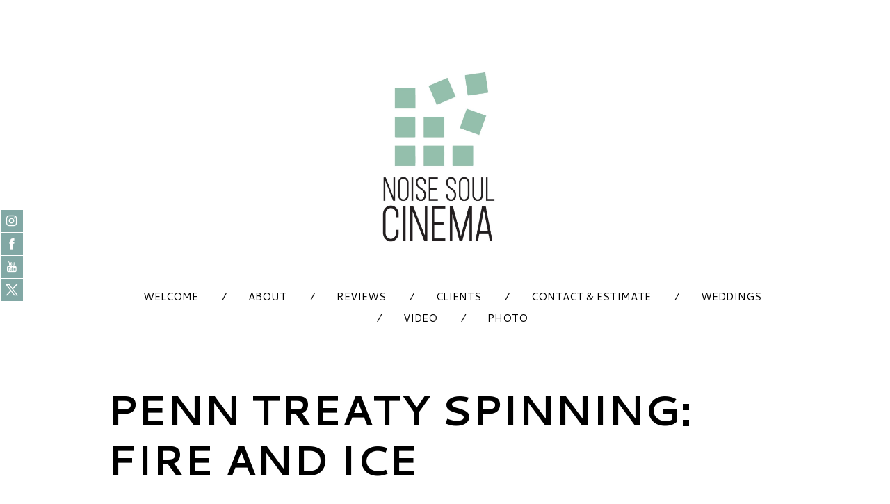

--- FILE ---
content_type: application/x-javascript; charset=utf-8
request_url: https://noisesoulcinema.com/?w3tc_minify=2c0c9.js
body_size: 5691
content:
(function($,document,window){var edsWObj=$(window);$.fn.initEDSAnimateBlock=function(){var obj=this.length>1?this.eq(0):this;this.edsTotalRepeatCount=1;this.edsAnimateInfinite=false;this.edsAnimations=[];this.edsKeepValue=false;this.edsScrollOffset=0;this.edsElemAnimating=false;this.checkPosition=function(){var windowHeight=edsWObj.height(),viewportTop=$(document).scrollTop(),viewportBottom=(viewportTop+windowHeight),elemTop='';if(obj.edsScrollOffset!=null&&obj.edsScrollOffset!=''){elemTop=Math.round(obj.offset().top)+Math.round(Number(obj.edsScrollOffset)*obj.height()*0.01),elemBottom=elemTop+(obj.height());}else{elemTop=Math.round(obj.offset().top)+Math.round(options.offset*obj.height()*0.01),elemBottom=elemTop+(obj.height());}
if((elemTop<viewportBottom)&&(elemBottom>viewportTop)){obj.edsInit();}}
this.edsAnimate=function(counter,iteration){obj.removeClass('edsanimate-sis-hidden');obj.animo(obj.edsAnimations[counter].animoSettings,function(){counter++
if(counter<obj.edsAnimations.length){setTimeout(function(){obj.edsAnimate(counter,iteration)},Number(obj.edsAnimations[counter].delay)*1000);}else{iteration++;if(true==obj.edsAnimateInfinite||iteration<obj.edsTotalRepeatCount){if(obj.edsAnimations.length==1){obj.animo("cleanse");}
setTimeout(function(){obj.edsAnimate(0,iteration)},Number(obj.edsAnimations[0].delay)*1000);}else{obj.edsElemAnimating=false;}}});};this.edsInit=function(){if(obj.edsAnimations.length>=1){setTimeout(function(){obj.edsAnimate(0,0)},Number(obj.edsAnimations[0].delay)*1000);}}
if("yes"==this.data('edsKeep')){this.edsKeepValue=true;}
if(''!=this.data('edsEntryAnimation')){this.edsAnimations.push({animoSettings:{animation:this.data('edsEntryAnimation'),duration:this.data('edsEntryDuration'),iterate:1,timing:this.data('edsEntryTiming'),keep:this.edsKeepValue},delay:this.data('edsEntryDelay')});}
if(''!=this.data('edsExitAnimation')){this.edsAnimations.push({animoSettings:{animation:this.data('edsExitAnimation'),duration:this.data('edsExitDuration'),iterate:1,timing:this.data('edsExitTiming'),keep:this.edsKeepValue},delay:this.data('edsExitDelay'),});}
if("infinite"==this.data('edsRepeatCount')){this.edsAnimateInfinite=true;}else{this.edsAnimateInfinite=false;this.edsTotalRepeatCount=this.data('edsRepeatCount');}
if("load"==this.data('edsAnimateOn')){this.edsInit();}else if("scroll"==this.data('edsAnimateOn')){this.edsScrollOffset=this.data('edsScrollOffset');edsWObj.on("scroll",$.throttle(250,this.checkPosition));this.checkPosition();}else if("hover"==this.data('edsAnimateOn')){this.on("mouseenter",function(){if(!obj.edsElemAnimating){obj.animo("cleanse");obj.edsElemAnimating=true;obj.edsInit();}});}else if("click"==this.data('edsAnimateOn')){this.on("click",function(){if(!obj.edsElemAnimating){obj.animo("cleanse");obj.edsElemAnimating=true;obj.edsInit();}});}};$(document).ready(function(){if(typeof edsanimate_options!=='undefined'){if($('.eds-animate').length>=1){('1'==edsanimate_options.hide_hz_scrollbar)?$('body').css('overflow-x','hidden'):'';('1'==edsanimate_options.hide_vl_scrollbar)?$('body').css('overflow-y','hidden'):'';}}
$('.eds-animation-paused').removeClass('eds-animation-paused');$('.eds-animate').each(function(){$(this).initEDSAnimateBlock();});});})(jQuery,document,window);;(()=>{"use strict";const t=t=>!(null==t||""===t||Array.isArray(t)&&0===t.length||"object"==typeof t&&0===Object.keys(t).length||"string"==typeof t&&""===t.trim()||"number"==typeof t&&0===t),e="@media only screen and (max-width: 1024px)",n="@media only screen and (max-width: 640px)";window.React;const i=(e,n)=>t(n)?`${e}: ${n};`:"",o=t=>{if(!t)return"";if("string"==typeof t)return t;if("object"==typeof t&&!Array.isArray(t)){const e=["top","right","bottom","left"];return e.map((e=>t[e]||"")).every((t=>!t))?"":e.map((e=>t[e]||"0")).join(" ")}return""},s=e=>{const{position:n="center center",xPosition:i=0,yPosition:o=0,attachment:s="",repeat:M="no-repeat",size:a="cover",customSize:r="0px"}=e||{},c=e=>"initial"!==e||t(e);return`\n\t\t${c(n)?`background-position:${"custom"===n?`${i} ${o}`:n};`:""}\n\t\t${s&&c(s)?`background-attachment:${s};`:""}\n\t\t${c(M)?`background-repeat:${M};`:""}\n\t\t${c(a)?`background-size:${"custom"===a?`${r} auto`:a};`:""}\n\t`},M=(e={})=>e?{desktop:t(e.url)?`background-image: url(${e.url}); ${s(e?.desktop)}`:"",tablet:t(e.url)?s(e?.tablet):"",mobile:t(e.url)?s(e?.mobile):""}:"",a=(o,s,a=!1)=>{const{type:r="color",color:c,gradient:d,img:u,video:l}=o||{},y="color"===r?i("background",c):"gradient"===r?(e=>{const{type:n="linear",radialType:o="ellipse",colors:s=[],centerPositions:M={x:0,y:0},angel:a=0}=e||{};if(t(e)){const t=s?.map((({color:t,position:e})=>`${t} ${e}%`)),e=`linear-gradient(${a}deg, ${t})`;return i("background","radial"===n?`radial-gradient(${o} at ${M?.x}% ${M?.y}%,${t})`:e)}return""})(d):"image"===r?M(u).desktop:"",N="image"===r?M(u).tablet:"",j="image"===r?M(u).mobile:"",L=a?`${s}:hover`:s;return`\n\t\t${"video"===r?((t,e)=>{const{url:n,loop:i}=t||{},o=document.querySelector(e),s=o?.querySelector(".bPlVideo"),M=document.createElement("video");return M.muted=!0,M.autoplay=!0,M.classList.add("bPlVideo"),s||o&&n&&(M.innerHTML=`<source src=${n}></source>`,o.appendChild(M)),M.loop=i,M.play(),`${e}.bPlVideo{\n\t\tleft:0;\n\t\tmin-height:100%;\n\t\tmin-width:100%;\n\t\tposition:absolute;\n\t\twidth:-webkit-fill-available;\n\t\ttop:0;\n\t\tz-index:0;\n\t}`})(l,s):""}\n\n\t\t${y?`${L}{\n\t\t\t${y}\n\t\t}`:""}\n\n\t\t${N?`${e}{\n\t\t\t${L}{\n\t\t\t\t${N}\n\t\t\t}\n\t\t}`:""}\n\n\t\t${j?`${n}{\n\t\t\t${L}{\n\t\t\t\t${j}\n\t\t\t}\n\t\t}`:""}\n\t`.replace(/\s+/g," ").trim()},r=(e,n,o=!1)=>{const{isEnabled:s,colors:M,opacity:r=1,blend:c,filter:d="",blur:u=0,brightness:l=100,contrast:y=100,saturation:N=100,hue:j=0,position:L={top:0,right:0,bottom:0,left:0},zIndex:D=-1}=e||{},$=`${100!==l?`brightness(${l}%)`:""} ${100!==y?`contrast(${y}%)`:""} ${100!==N?`saturate(${N}%)`:""} ${0!==u?`blur(${u}px)`:""} ${0!==j?`hue-rotate(${j}deg)`:""}`,w=`${d}: ${d?$:""}; -webkit-${d}: ${d?$:""};`,p=o?`${n}:hover::after`:`${n}::after`;return s?`\n\t\t${n}{\n\t\t\tposition:relative;\n\t\t\tz-index:1;\n\t\t}\n\t\t${n}::after{\n\t\t\tcontent: '';\n\t\t\tposition: absolute;\n\t\t\ttop:${t(L.top)?L.top:0};\n\t\t\tright:${t(L.right)?L.right:0};\n\t\t\tbottom:${t(L.bottom)?L.bottom:0};\n\t\t\tleft:${t(L.left)?L.left:0};\n\t\t\tz-index:${D};\n\t\t}\n\t\t${a(M,p,!1)}\n\t\t${p}{\n\t\t\t${i("opacity",r)}\n\t\t\t${i("mix-blend-mode",c)}\n\t\t\t${w}\n\t\t}\n\t`.replace(/\s+/g," ").trim():""},c=(o,s,M=!1)=>{const a=(e,n="desktop")=>{if(!t(e))return"";const{skew:o,scale:s,rotate:M,offset:a,flipX:r,flipY:c}=e,{threeDRotate:d}=M||{},{isProportion:u}=s||{},l=[];return t(o)&&(t(o?.[n]?.x)&&l.push(`skewX(${o[n].x}deg)`),t(o?.[n]?.y)&&l.push(`skewY(${o[n].y}deg)`)),u?t(s?.[n]?.scale)&&l.push(`scale(${s[n].scale})`):(t(s?.[n]?.x)&&l.push(`scaleX(${s[n].x})`),t(s?.[n]?.y)&&l.push(`scaleY(${s[n].y})`)),t(M)&&(t(M?.[n]?.z)&&l.push(`rotateZ(${M[n].z}deg)`),d&&(t(M?.[n]?.x)&&l.push(`rotateX(${M[n].x}deg)`),t(M?.[n]?.y)&&l.push(`rotateY(${M[n].y}deg)`))),t(a)&&(t(a?.[n]?.x)&&l.push(`translateX(${a[n].x})`),t(a?.[n]?.y)&&l.push(`translateY(${a[n].y})`)),t(r)&&l.push(r?"scaleX(-1)":""),t(c)&&l.push(c?"scaleY(-1)":""),0===l.length?"":i("transform",l.join(" "))},r=M?`${s}:hover`:s;return`\n\t\t${r} {\n\t\t\t${a(o,"desktop")}\n\t\t}\n\t\t${e}{\n\t\t\t${r} {\n\t\t\t\t${a(o,"tablet")}\n\t\t\t}\n\t\t}\n\t\t${n}{\n\t\t\t${r} {\n\t\t\t\t${a(o,"mobile")}\n\t\t\t}\n\t\t}\n\t`},d=t=>{const{padding:e,margin:n,height:s,width:M}=t||{},a=(t,e)=>i(t,e),r=(t,e,n)=>a(t,e?.[t]?.[n])+a(`min-${t}`,e?.min?.[n])+a(`max-${t}`,e?.max?.[n]),c=t=>i("padding",o(t)),d=t=>i("margin",o(t));return{desktop:c(e?.desktop)+d(n?.desktop)+r("height",s,"desktop")+r("width",M,"desktop"),tablet:c(e?.tablet)+d(n?.tablet)+r("height",s,"tablet")+r("width",M,"tablet"),mobile:c(e?.mobile)+d(n?.mobile)+r("height",s,"mobile")+r("width",M,"mobile")}},u=t=>{const{normal:e,hover:n}=t||{},s=t=>{const{border:e,radius:n,shadow:s}=t||{},M=i("border-radius",o(n)),a=i("box-shadow",((t,e="box")=>{let n="";return t?.map(((i,o)=>{const{hOffset:s="0px",vOffset:M="0px",blur:a="0px",spreed:r="0px",color:c="#e7f0fe",isInset:d=!1}=i||{},u=d?"inset":"",l=`${s} ${M} ${a}`,y=o+1>=t.length?"":", ";n+="text"===e?`${l} ${c}${y}`:`${l} ${r} ${c} ${u}${y}`})),n||""})(s,"box"));return(t=>{if(!t)return"";const e=t=>{const{color:e="#000000",style:n="solid",width:i="0px"}=t;return`${i} ${n} ${e}`};return"object"!=typeof t||Array.isArray(t)?"":t.hasOwnProperty("top")||t.hasOwnProperty("right")||t.hasOwnProperty("bottom")||t.hasOwnProperty("left")?["top","right","bottom","left"].map((n=>t[n]?`border-${n}: ${e(t[n])};`:"")).join(" ").trim():i("border",e(t))})(e)+M+a};return{normal:s(e),hover:s(n)}},l=e=>{const{zIndex:n,overflow:o}=e||{},s=o?`overflow: ${o};`:"",M=e=>`${i("z-index",n?.[e])} ${i("position",t(n?.[e])?"relative":"")}`;return{desktop:M("desktop")+s,tablet:M("tablet"),mobile:M("mobile")}},y=(t,e)=>{const{desktop:n=!1,tablet:i=!1,mobile:o=!1}=t||{},s=e?"opacity: 0.5;":"display: none;",M=t=>t?s:"";return{desktop:M(n),tablet:M(i),mobile:M(o)}};document.addEventListener("DOMContentLoaded",(()=>{const o=document.querySelectorAll("[data-bblocks-advanced]"),s=document.createElement("style");let M="";o.length&&o.forEach((o=>{(o=>{const s=o.getAttribute("data-bblocks-advanced");if(s)try{const N=JSON.parse(s),{animation:j}=N;j&&j?.type&&setTimeout((()=>{window.AOS.init()}),[]);const L=((o,s,M=!1,N=!0)=>{const{dimension:j,transform:L,background:D,borderShadow:$,mask:w,animation:p,visibility:g,responsive:m,css:b=""}=s||{},z=M?`#${o}>div>div${N?":first-child":""}`:`#${o}>div`;((t,e,n)=>{const i=n?`#${e} > div`:`#${e}`,o=document.querySelector(i);o&&t&&t.type&&(o.setAttribute("data-aos",t.type),o.setAttribute("data-aos-duration",1e3*t.duration||.4),o.setAttribute("data-aos-delay",1e3*t.delay||0),o.classList.contains("aos-init")||(o.classList.add("aos-init"),window?.AOS?.init()),n)&&new IntersectionObserver((t=>{t.forEach((t=>{t.intersectionRatio>.5?o.classList.add("aos-animate"):o.classList.remove("aos-animate")}))}),{threshold:[.5]}).observe(o)})(p,o,M);const x=d(j).desktop+l(g).desktop+((t,e,n)=>{const{transition:i=.4}=t||{},{transition:o=.4}=e||{},{transition:s=200}=n||{};return`transition: background ${i}s, border ${o}s, border-radius ${o}s, box-shadow ${o}s, transform ${s}ms ease-in-out;`})(D,$,L)+(t=>{const{isMask:e=!1,shape:n={type:"circle"},size:o={type:"contain",scale:"100%"},position:s={type:"center center",x:50,y:50},repeat:M="no-repeat"}=t||{};return e?`-webkit-mask-image: url(${"custom"===n.type?n.url:(a=n.type,[{svg:"[data-uri]",type:"circle"},{svg:"[data-uri]",type:"flower"},{svg:"[data-uri]",type:"sketch"},{svg:"[data-uri]",type:"triangle"},{svg:"[data-uri]",type:"blob"},{svg:"[data-uri]",type:"hexagon"}].find((t=>t.type===a))).svg});\n\t\t-webkit-mask-size: ${"custom"===o.type?o.scale:o.type};\n\t\t${"custom"===s.type?`${i("-webkit-mask-position-x",s.x)}\n\t\t\t${i("-webkit-mask-position-y",s.y)}`:`${i("-webkit-mask-position",s.type)}`}\n\t\t${"cover"!==o.type?`-webkit-mask-repeat:${M};`:""}`:"";var a})(w),I=d(j).tablet+l(g).tablet+y(m,M).tablet,T=d(j).mobile+l(g).mobile+y(m,M).mobile,k=u($).normal,h=u($).hover,v=y(m,M).desktop;return`\n\t\t${x||k?`${z}{\n\t\t\t${x}\n\t\t\t${k}\n\t\t}`:""}\n\t\t${h?`${z}:hover{\n\t\t\t${h}\n\t\t}`:""}\n\n\t\t${v?`@media only screen and(min-width:1025px){\n\t\t\t${z}{\n\t\t\t\t${v}\n\t\t\t}\n\t\t}`:""}\n\n\t\t${I?`${e}{\n\t\t\t${z}{\n\t\t\t\t${I}\n\t\t\t}\n\t\t}`:""}\n\n\t\t${T?`${n}{\n\t\t\t${z}{\n\t\t\t\t${T}\n\t\t\t}\n\t\t}`:""}\n\n\t\t${a(D?.normal,z)}\n\t\t${a(D?.hover,z,!0)}\n\t\t${r(D?.overlay,z)}\n\t\t${r(D?.hoverOverlay,z,!0)}\n\t\t${t(L?.normal)?c(L?.normal,z):""}\n\t\t${t(L?.hover)?c(L?.hover,z,!0):""}\n\n\t\t${b}\n\t`.replace(/\s+/g," ")})(o.id,N);M+=L,o.removeAttribute("data-bblocks-advanced")}catch(t){console.error("Invalid JSON in data-bblocks-advanced attribute:",t)}})(o)})),M&&(s.innerHTML=M,document.head.appendChild(s))}))})();

--- FILE ---
content_type: application/x-javascript; charset=utf-8
request_url: https://noisesoulcinema.com/?w3tc_minify=0653d.js
body_size: 1218
content:
!function(a,b){"use strict";var c=a.document,d=function(){function d(){e(),f()}function e(){k.$window=b(a),k.$document=b(c),k.$body=b("body")}function f(){k.$document.on("ready",function(){g(),i(),j()}),b("#header-widgets-toggle").on("click",function(a){a.preventDefault(),b(this).find(".fa").toggleClass("fa-minus","fa-plus"),h("#header-widgets","closed","open")})}function g(){var a=b("#menu-toggle, #close-menu"),c=b("#site-navigation");a.on("click",function(a){a.preventDefault(),c.toggleClass("mobile-navigation"),k.$body.toggleClass("nav-open")})}function h(a,b,d){var a=c.querySelector(a);a.setAttribute("data-state",a.getAttribute("data-state")===b?d:b)}function i(){if(b.fn.fitVids){var a;"object"==typeof StagFitvidsCustomSelectors&&(a=StagFitvidsCustomSelectors.customSelector),b(".content-area").fitVids({customSelector:a}),b(".fluid-width-video-wrapper:nth-child(2)",".video-container").css({paddingTop:0})}}function j(){var b,d=navigator.userAgent.toLowerCase().indexOf("webkit")>-1,e=navigator.userAgent.toLowerCase().indexOf("opera")>-1,f=navigator.userAgent.toLowerCase().indexOf("msie")>-1;(d||e||f)&&"undefined"!=typeof c.getElementById&&(b=a.addEventListener?"addEventListener":"attachEvent",a[b]("hashchange",function(){var a=c.getElementById(location.hash.substring(1));a&&(/^(?:a|select|input|button|textarea)$/i.test(a.tagName)||(a.tabIndex=-1),a.focus())},!1))}var k={};d()};a.Stag=new d}(window,jQuery);
;/*!
* FitVids 1.1
*
* Copyright 2013, Chris Coyier - http://css-tricks.com + Dave Rupert - http://daverupert.com
* Credit to Thierry Koblentz - http://www.alistapart.com/articles/creating-intrinsic-ratios-for-video/
* Released under the WTFPL license - http://sam.zoy.org/wtfpl/
*
*/
!function(a){"use strict";a.fn.fitVids=function(b){var c={customSelector:null,ignore:null};if(!document.getElementById("fit-vids-style")){var d=document.head||document.getElementsByTagName("head")[0],e=".fluid-width-video-wrapper{width:100%;position:relative;padding:0;}.fluid-width-video-wrapper iframe,.fluid-width-video-wrapper object,.fluid-width-video-wrapper embed {position:absolute;top:0;left:0;width:100%;height:100%;}",f=document.createElement("div");f.innerHTML='<p>x</p><style id="fit-vids-style">'+e+"</style>",d.appendChild(f.childNodes[1])}return b&&a.extend(c,b),this.each(function(){var b=["iframe[src*='player.vimeo.com']","iframe[src*='youtube.com']","iframe[src*='youtube-nocookie.com']","iframe[src*='kickstarter.com'][src*='video.html']","object","embed"];c.customSelector&&b.push(c.customSelector);var d=".fitvidsignore";c.ignore&&(d=d+", "+c.ignore);var e=a(this).find(b.join(","));e=e.not("object object"),e=e.not(d),e.each(function(){var b=a(this);if(!(b.parents(d).length>0||"embed"===this.tagName.toLowerCase()&&b.parent("object").length||b.parent(".fluid-width-video-wrapper").length)){b.css("height")||b.css("width")||!isNaN(b.attr("height"))&&!isNaN(b.attr("width"))||(b.attr("height",9),b.attr("width",16));var c="object"===this.tagName.toLowerCase()||b.attr("height")&&!isNaN(parseInt(b.attr("height"),10))?parseInt(b.attr("height"),10):b.height(),e=isNaN(parseInt(b.attr("width"),10))?b.width():parseInt(b.attr("width"),10),f=c/e;if(!b.attr("id")){var g="fitvid"+Math.floor(999999*Math.random());b.attr("id",g)}b.wrap('<div class="fluid-width-video-wrapper"></div>').parent(".fluid-width-video-wrapper").css("padding-top",100*f+"%"),b.removeAttr("height").removeAttr("width")}})})}}(window.jQuery||window.Zepto);